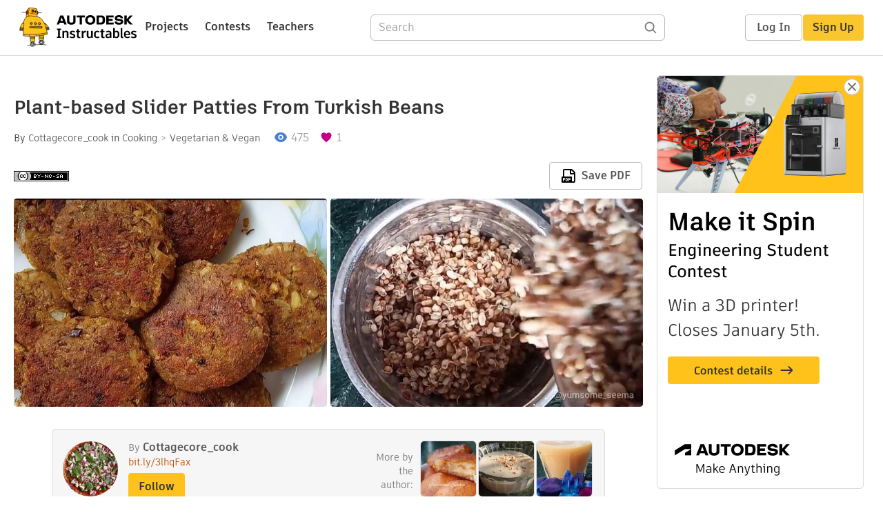

--- FILE ---
content_type: text/html; charset=utf-8
request_url: https://www.instructables.com/Mini-Moth-Bean-Patties/
body_size: 12440
content:
<!DOCTYPE html><html lang="en" class="no-js is-desktop "><head prefix="og: http://ogp.me/ns# fb: http://ogp.me/ns/fb# ibles-production: http://ogp.me/ns/fb/ibles-production#"><link rel="preload" href="/json-api/whoAmI" as="fetch" crossorigin="anonymous"><meta name="referrer" content="origin" /><meta charset="utf-8"><title>Plant-based Slider Patties From Turkish Beans : 3 Steps - Instructables</title><meta property="fb:app_id" content="140028286058792"/><meta property="og:site_name" content="Instructables"/><meta name="viewport" content="width=device-width, initial-scale=1"><meta name="description" content="Plant-based Slider Patties From Turkish Beans: Hi everyone!Here I come with another scrumptious plant-based snack! You may or may not be a fan of sprouts but you&#x27;re going to love this one. This time it&#x27;s mini slider patties made from turkish beans (a.k.a. moth beans)..they surprised me by turnin…"/><meta property="og:type" content="article"/><meta property="og:url" content="https://www.instructables.com/Mini-Moth-Bean-Patties/"/><meta property="og:image" content="https://content.instructables.com/FXQ/FQLQ/KFCJHIY8/FXQFQLQKFCJHIY8.jpg?auto=webp&amp;frame=1"/><meta property="og:image:width" content="482"/><meta property="og:image:height" content="401"/><meta property="og:title" content="Plant-based Slider Patties From Turkish Beans"/><meta property="og:description" content="Plant-based Slider Patties From Turkish Beans: Hi everyone!Here I come with another scrumptious plant-based snack! You may or may not be a fan of sprouts but you&#x27;re going to love this one. This time it&#x27;s mini slider patties made from turkish beans (a.k.a. moth beans)..they surprised me by turnin…"/><meta property="category" content="cooking"/><meta property="channel" content="vegetarian-and-vegan"/><meta name="twitter:card" content="summary_large_image"><meta name="twitter:site" content="@instructables"><meta name="twitter:title" content="Plant-based Slider Patties From Turkish Beans"/><meta name="twitter:image" content="https://content.instructables.com/FXQ/FQLQ/KFCJHIY8/FXQFQLQKFCJHIY8.jpg?auto=webp&amp;fit=bounds&amp;frame=1"/><meta name="thumbnail" content="https://content.instructables.com/FXQ/FQLQ/KFCJHIY8/FXQFQLQKFCJHIY8.jpg?auto=webp&amp;frame=1"/><link rel='dns-prefetch' href='//cdn.instructables.com'/><link rel='dns-prefetch' href='//content.instructables.com'/><link rel="canonical" href="https://www.instructables.com/Mini-Moth-Bean-Patties/"/><link rel="shortcut icon" type="image/x-icon" href="/assets/img/siteassets/favicon.ico"/><link rel="apple-touch-icon" href="/assets/img/siteassets/apple-touch-icon.png"/><link rel="apple-touch-icon" sizes="192x192" href="/assets/img/siteassets/apple-touch-icon-192x192.png"/><link rel="apple-touch-icon" sizes="512x512" href="/assets/img/siteassets/apple-touch-icon-512x512.png"/><script>
(function(Ibles){
    Ibles.JST = Ibles.JST || {};
    Ibles.pageContext = {};
    Ibles.isStaging = false;
    Ibles.isLoggedIn = false;
    Ibles.accessCookie = "ibleAccess";
    Ibles.loggedInCookie = "loggedIn";
    Ibles.userStorageKey = "ibleuser";
})(window.Ibles = window.Ibles || {});
</script><script>function Deferred(){var e=[],t={resolve:function(n){t.then=function(e){e(n)},t.resolve=function(){throw new Error("Deferred already resolved")};var o,a=0;for(;o=e[a++];)o(n);e=null},then:function(t){e.push(t)}};return t}Ibles.readCookie=function(e,t){return(t=RegExp("(^|; )"+encodeURIComponent(e)+"=([^;]*)").exec(document.cookie))?decodeURIComponent(t[2]):null},function(e,t){var n=t.readCookie,o=n(t.loggedInCookie),a=n(t.accessCookie);t.isLoggedIn=!!o||!!a;try{var r=localStorage.getItem(t.userStorageKey);t.user=t.isLoggedIn&&r&&JSON.parse(r),e.addEventListener("DOMContentLoaded",(function(){null!=e.umami&&umami.identify(t.user.id,{screenName:t.user.screenName,email:t.user.email,admin:t.user.admin})}))}catch(e){}}(window,Ibles),function(e,t){var n=t.className;n=n.replace(/(^|\s)no-js(\s|$)/,"$1$2");var o=Ibles.user;if(Ibles.isLoggedIn&&o){n+=" is-loggedin",o.role&&o.role.indexOf("ADMIN")>=0&&(n+=" is-admin");for(var a=o.occupations,r=0;r<a.length;r++)if(a[r].name.toLowerCase().indexOf("teacher")>=0){n+=" is-teacher";break}}t.className=n}(Ibles,document.documentElement),function(e,t){var n=[],o=[],a=[],r=/p/.test(t.readyState),i="onpageshow"in e?"pageshow":"load";function s(e){return"function"==typeof e}function l(){var e=arguments,t=e[0],o=e[e.length-1];"object"==typeof t&&t.constructor===Object&&(o=t.callback,t=t.test?t.success:t.failure),s(o)&&(!function(e){e.constructor==Array&&e.length&&a.push.apply(a,e)}(t),n.push([o]))}function d(e,n,o){var a=t.createElement("script");for(var r in a.src=e,a.async=!0,n)a.setAttribute(r,n[r]);s(o)&&(a.onload=o);var i=t.getElementsByTagName("script")[0];i.parentNode.insertBefore(a,i)}function c(e,t){r?setTimeout(e,t||32):o.push(e,t)}e.addEventListener(i,(function(){for(r=!0;o[0];)c(o.shift(),o.shift())})),e.sessionReady=l,e.loadJS=l,e.loadJsQueue=n,e.sessionReady=l,e.deferJS=function(e,t,n){s(e)?c(e):c((function(){d(e,{},t)}),n)},e.loadScript=d,e.pageScripts=a}(window,document),
/*! loadCSS. [c]2017 Filament Group, Inc. MIT License */
function(e){"use strict";e.loadCSS||(e.loadCSS=function(){});var t=loadCSS.relpreload={};if(t.support=function(){var t;try{t=e.document.createElement("link").relList.supports("preload")}catch(e){t=!1}return function(){return t}}(),t.bindMediaToggle=function(e){var t=e.media||"all";function n(){e.addEventListener?e.removeEventListener("load",n):e.attachEvent&&e.detachEvent("onload",n),e.setAttribute("onload",null),e.media=t}e.addEventListener?e.addEventListener("load",n):e.attachEvent&&e.attachEvent("onload",n),setTimeout((function(){e.rel="stylesheet",e.media="only x"})),setTimeout(n,3e3)},t.poly=function(){if(!t.support())for(var n=e.document.getElementsByTagName("link"),o=0;o<n.length;o++){var a=n[o];"preload"!==a.rel||"style"!==a.getAttribute("as")||a.getAttribute("data-loadcss")||(a.setAttribute("data-loadcss",!0),t.bindMediaToggle(a))}},!t.support()){t.poly();var n=e.setInterval(t.poly,500);e.addEventListener?e.addEventListener("load",(function(){t.poly(),e.clearInterval(n)})):e.attachEvent&&e.attachEvent("onload",(function(){t.poly(),e.clearInterval(n)}))}"undefined"!=typeof exports?exports.loadCSS=loadCSS:e.loadCSS=loadCSS}("undefined"!=typeof global?global:this);</script><script type="application/ld+json">{"@context":"https://schema.org","@type":"Article","headline":"Plant-based Slider Patties From Turkish Beans","name":"Plant-based Slider Patties From Turkish Beans","description":"Plant-based Slider Patties From Turkish Beans: Hi everyone!Here I come with another scrumptious plant-based snack! You may or may not be a fan of sprouts but you're going to love this one. This time it's mini slider patties made from turkish beans (a.k.a. moth beans)..they surprised me by turnin\u2026","datePublished":"2020-09-10","dateModified":"2021-02-02","mainEntityOfPage":{"@type":"WebPage","@id":"https://www.instructables.com/Mini-Moth-Bean-Patties/"},"image":{"@type":"ImageObject","url":"https://content.instructables.com/FXQ/FQLQ/KFCJHIY8/FXQFQLQKFCJHIY8.jpg?auto=webp","width":1024,"height":852},"author":{"@type":"Organization","name":"Instructables","url":"https://www.instructables.com","logo":{"@type":"ImageObject","url":"https://www.instructables.com/assets/img/logo-228x60.png","width":228,"height":60}},"publisher":{"@type":"Organization","name":"Instructables","url":"https://www.instructables.com","logo":{"@type":"ImageObject","url":"https://www.instructables.com/assets/img/logo-228x60.png","width":228,"height":60}},"contributor":{"@type":"Person","name":"Cottagecore_cook"}}</script><script type="application/ld+json">{"@context":"http://schema.org","@type":"BreadcrumbList","itemListElement":[{"@type":"ListItem","position":1,"name":"Cooking","item":{"@type":"WebPage","@id":"https://www.instructables.com/cooking/"}},{"@type":"ListItem","position":2,"name":"Vegetarian & Vegan","item":{"@type":"WebPage","@id":"https://www.instructables.com/cooking/vegetarian-and-vegan/projects/"}}]}</script><script type="application/ld+json">{"@context":"http://schema.org","@type":"HowTo","name":"Plant-based Slider Patties From Turkish Beans","description":"Plant-based Slider Patties From Turkish Beans: Hi everyone!Here I come with another scrumptious plant-based snack! You may or may not be a fan of sprouts but you're going to love this one. This time it's mini slider patties made from turkish beans (a.k.a. moth beans)..they surprised me by turnin\u2026","image":{"@type":"ImageObject","url":"https://content.instructables.com/FXQ/FQLQ/KFCJHIY8/FXQFQLQKFCJHIY8.jpg?auto=webp","width":1024,"height":852},"step":[{"@type":"HowToStep","name":"Mix & Mash ","text":"(Note: Please turn on video captions to read the recipe in your preferred language)Place the first 5 ingredients (see supplies) in a blender or food processor and blend without water till you get a medium-fine consistency (as shown in the video).Tra\u2026","image":"https://content.instructables.com/FNZ/IPZY/KEE91VXI/FNZIPZYKEE91VXI.jpg?auto=webp&fit=bounds&frame=1","url":"https://www.instructables.com/Mini-Moth-Bean-Patties/#step1"},{"@type":"HowToStep","name":"Shape & Fry","text":"Shape the mixture into small patties.Heat oil in pan &amp; shallow fry the patties on low to medium flame till golden brown on both sides.","image":"https://content.instructables.com/FBS/YLGX/KEVEBI3L/FBSYLGXKEVEBI3L.jpg?auto=webp&fit=bounds&frame=1&height=1024&width=1024","url":"https://www.instructables.com/Mini-Moth-Bean-Patties/#step2"},{"@type":"HowToStep","name":"Serve Hot","text":"You can have these mini moth bean patties as starters or use them in a variety of dishes like veg sliders, sandwiches, burgers. . .you can always make them regular or super-size too! Next time I make these, there's a moth bean tacos instructable com\u2026","image":"","url":"https://www.instructables.com/Mini-Moth-Bean-Patties/#step3"}]}</script><link href="/assets/BUNDLES/global_desktop_bs2_css.min.css?c=1e5b6301eb" rel="stylesheet" type="text/css" media="screen" /><link href="/assets/scss/global.css?c=1e5b6301eb" rel="stylesheet" type="text/css" media="screen" /><link rel="preload" href="/assets/fonts/artifakt-element-regular.woff2" as="font" type="font/woff2" crossorigin="anonymous"><link rel="preload" href="/assets/fonts/artifakt-element-medium.woff2" as="font" type="font/woff2" crossorigin="anonymous"><link rel="preload" href="/assets/fonts/artifakt-element-bold.woff2" as="font" type="font/woff2" crossorigin="anonymous"><link rel="preload" href="/assets/fonts/artifakt-legend-regular.woff2" as="font" type="font/woff2" crossorigin="anonymous"><link rel="preload" href="/assets/fonts/artifakt-legend-bold.woff2" as="font" type="font/woff2" crossorigin="anonymous"><link href="/assets/scss/artifakt.css?c=1e5b6301eb" rel="stylesheet" type="text/css" media="screen" /><link href="/assets/BUNDLES/ible_desktop_css.min.css?c=1e5b6301eb" rel="stylesheet" type="text/css" media="screen" /><link href="/assets/BUNDLES/ible_print_css.min.css?c=1e5b6301eb" rel="stylesheet" type="text/css" media="print" /><link href="/assets/scss/instructable.css?c=1e5b6301eb" rel="stylesheet" type="text/css" media="screen" /><link rel="stylesheet" href="/assets/js_bundles/403b5fa8e1/main-CIjVy2mG.css" /><script type="module" crossorigin="" src="/assets/js_bundles/403b5fa8e1/main-o6l6Untk.js"></script><script type="text/javascript" src="https://js-cdn.dynatrace.com/jstag/1672bab6729/bf86358stq/17188ffd570aec1_complete.js" crossorigin="anonymous"></script><script defer src="/script.js" data-website-id="d961f64b-37e9-4704-8b1d-505f4230afe5" data-do-not-track="true"></script></head><body class=""><div id="site-announcements" class="site-announcements"><div class="site-announcements-content"></div></div><header id="site-header" class="responsive-header"></header><main><div id="react-container" class=""></div><div class="instructable"><div class="instructable-content"><article id="article" class="full-wrapper category-content-cooking"><header class="article-header" data-location="header"><div class="promo-top"><img class="promo-hide"
                 src="/assets/svg/close-ad.svg"
                 alt="Hide" title="Hide"/><a href="https://www.instructables.com/contest/makeitspin25" class="promo-link"><img src="//images.ctfassets.net/jl5ii4oqrdmc/4yplU7nAk0lm4Q3LuFIVDN/b177646a6830b549e2914bf89d747197/spin-Contest2-1940x500-2.png?w=1940&fm=webp" width="970" height="250" /></a></div><h1 class="header-title">Plant-based Slider Patties From Turkish Beans</h1><div class="sub-header"><div class="header-byline">
            By <a href="/member/Cottagecore_cook/" rel="author">Cottagecore_cook</a>
            
            
                in <a class="category" href="/cooking/">Cooking</a><a class="channel" href="/cooking/vegetarian-and-vegan/projects/">Vegetarian &amp; Vegan</a></div><div class="header-stats"><p class="svg-views view-count">475</p><p class="svg-favorite active favorite-count">1</p></div></div><div class="sub-header header-meta-actions"><div class="header-meta"><span class="posted-date"></span><button class="license-btn" data-url="https://creativecommons.org/licenses/by-nc-sa/4.0/"><img alt="license" src="/assets/img/license/by-nc-sa_small.png"/></button></div><div
                id="ible-actions-portal"
                data-urlstring="Mini-Moth-Bean-Patties"
                data-id="E07XS2VKEE91VQ8"
                data-status="PUBLISHED"
            ></div></div></header><div class="article-body"><section id="intro" class="step" data-stepid="S3LCK54KEE91VQ7"><h2 class="step-title sr-only">Introduction: Plant-based Slider Patties From Turkish Beans</h2><div class="mediaset"></div><noscript><div class="no-js-photoset"><img loading="lazy" alt="Plant-based Slider Patties From Turkish Beans" src="https://content.instructables.com/FWT/CQFE/KEVEBIG8/FWTCQFEKEVEBIG8.jpg?auto=webp&amp;fit=bounds&amp;frame=1auto=webp&amp;frame=1&amp;height=300"><img loading="lazy" alt="Plant-based Slider Patties From Turkish Beans" src="https://content.instructables.com/FGP/JPG2/KEVEBI7Y/FGPJPG2KEVEBI7Y.jpg?auto=webp&amp;fit=bounds&amp;frame=1auto=webp&amp;frame=1&amp;height=300"></div></noscript><div class="author-promo clearfix"><div class="author-promo-row"><div class="byline"><a class="avatar" rel="author" href="/member/Cottagecore_cook/"><img class="lazyload" data-src="https://content.instructables.com/FJD/WXXK/KF9OL8LL/FJDWXXKKF9OL8LL.jpg?auto=webp&amp;crop=1%3A1&amp;frame=1&amp;width=130" src="/assets/img/pixel.png" alt="Cottagecore_cook"><noscript><img  src="https://content.instructables.com/FJD/WXXK/KF9OL8LL/FJDWXXKKF9OL8LL.jpg?auto=webp&amp;crop=1%3A1&amp;frame=1&amp;width=130" alt="Cottagecore_cook"/></noscript></a><span class="author-name">By <a class="author" rel="author" href="/member/Cottagecore_cook/">Cottagecore_cook</a></span><a class="author-site"
               rel="noreferrer noopener nofollow"
               href="https://bit.ly/3lhqFax"
               target="_blank">bit.ly/3lhqFax</a><span class="author-follow"><button class="btn btn-yellow follow-btn">Follow</button></span></div></div><div class="recent-ibles promoted-content clearfix "><span class="promoted-items-label"><a rel="author" class="author" href="/member/Cottagecore_cook/">More by the author:</a></span><div class="promoted-items list-unstyled pull-right"><div data-id="" class="promoted-item-thumbnail thumbnail instructable-thumbnail"><div class="image-wrapper"><a href="/How-to-Make-Oombar-Three-Flour-Vegan-Munchkins/"><img class="lazyload" data-src="https://content.instructables.com/F9Z/JAJK/KO1GX9P3/F9ZJAJKKO1GX9P3.jpg?auto=webp&amp;crop=1%3A1&amp;frame=1&amp;width=130" src="/assets/img/pixel.png" alt="Oombar Recipe | Triple Flour Vegan Munchkins"><noscript><img  src="https://content.instructables.com/F9Z/JAJK/KO1GX9P3/F9ZJAJKKO1GX9P3.jpg?auto=webp&amp;crop=1%3A1&amp;frame=1&amp;width=130" alt="Oombar Recipe | Triple Flour Vegan Munchkins"/></noscript></a></div></div><div data-id="" class="promoted-item-thumbnail thumbnail instructable-thumbnail"><div class="image-wrapper"><a href="/Kheer-Dessert-From-Leftover-Steamed-Rice/"><img class="lazyload" data-src="https://content.instructables.com/FJZ/HHL4/KO1GWC1Y/FJZHHL4KO1GWC1Y.jpg?auto=webp&amp;crop=1%3A1&amp;frame=1&amp;width=130" src="/assets/img/pixel.png" alt="Creamy Kheer Dessert | Upcycled Rice Leftovers Recipe"><noscript><img  src="https://content.instructables.com/FJZ/HHL4/KO1GWC1Y/FJZHHL4KO1GWC1Y.jpg?auto=webp&amp;crop=1%3A1&amp;frame=1&amp;width=130" alt="Creamy Kheer Dessert | Upcycled Rice Leftovers Recipe"/></noscript></a></div></div><div data-id="" class="promoted-item-thumbnail thumbnail instructable-thumbnail"><div class="image-wrapper"><a href="/Summer-Special-Bel-Fruit-Sherbet-Drink/"><img class="lazyload" data-src="https://content.instructables.com/FI8/UYM0/KNYM0W39/FI8UYM0KNYM0W39.jpg?auto=webp&amp;crop=1%3A1&amp;frame=1&amp;width=130" src="/assets/img/pixel.png" alt="Wood Apple Sherbet Drink | Refreshing Summer Recipe"><noscript><img  src="https://content.instructables.com/FI8/UYM0/KNYM0W39/FI8UYM0KNYM0W39.jpg?auto=webp&amp;crop=1%3A1&amp;frame=1&amp;width=130" alt="Wood Apple Sherbet Drink | Refreshing Summer Recipe"/></noscript></a></div></div></div></div></div><div class="step-body">
        Hi everyone!<br><br>Here I come with another scrumptious plant-based snack! You may or may not be a fan of sprouts but you're going to love this one. <br><br>This time it's mini slider patties made from turkish beans (a.k.a. moth beans)..they surprised me by turning out way tastier than I expected! So let's get started..
    </div></section><section id="stepsupplies" class="step" data-stepid=""><h2 class="step-title">Supplies</h2><div class="step-body">
        3 cups steamed turkish bean sprouts (keep them slightly undercooked as we'll be shallow frying later)<br><br>½ tsp turmeric powder<br><br> salt as per taste<br><br> ½ tsp ginger-chilli paste (2 Green chillies + 1 inch Ginger)<br><br>1 tsp homemade red masala (until I upload an instructable for that, you can use equal parts paprika + garam masala powder)<br><br>1 chopped red onion<br><br>½ tsp roasted cumin powder<br><br> ½ tsp crushed coriander seeds<br><br>1 tablespoon gram flour<br><br>3 tablespoon rice flour<br><br>coconut oil (can replace with your favorite cooking oil)<br></div></section><section id="step1" class="step" data-stepid="SR69SM8KESJER90"><h2 class="step-title">Step 1: Mix &amp; Mash </h2><div class="mediaset"></div><noscript><div class="no-js-photoset"></div></noscript><div class="step-body">
        (Note: Please turn on video captions to read the recipe in your preferred language)<br><br>Place the first 5 ingredients (see supplies) in a blender or food processor and blend without water till you get a medium-fine consistency (as shown in the video).<br><br>Transfer the blended mixture in a bowl and toss in the remaining ingredients (except oil).<br><br>Start mashing like crazy with your hands..<br><br></div></section><section id="step2" class="step" data-stepid="SIDO3KPKESJESA2"><h2 class="step-title">Step 2: Shape &amp; Fry</h2><div class="mediaset"></div><noscript><div class="no-js-photoset"><img loading="lazy" alt="Shape &amp; Fry" src="https://content.instructables.com/FBS/YLGX/KEVEBI3L/FBSYLGXKEVEBI3L.jpg?auto=webp&amp;fit=bounds&amp;frame=1&amp;height=1024&amp;width=1024auto=webp&amp;frame=1&amp;height=300"><img loading="lazy" alt="Shape &amp; Fry" src="https://content.instructables.com/F8M/QY1Z/KEVEBIEX/F8MQY1ZKEVEBIEX.jpg?auto=webp&amp;fit=bounds&amp;frame=1auto=webp&amp;frame=1&amp;height=300"></div></noscript><div class="step-body">
        Shape the mixture into small patties.<br><br>Heat oil in pan &amp; shallow fry the patties on low to medium flame till golden brown on both sides.<br><br></div></section><section id="step3" class="step" data-stepid="SYGAKQRKEVEAPZN"><h2 class="step-title">Step 3: Serve Hot</h2><div class="step-body">
        You can have these mini moth bean patties as starters or use them in a variety of dishes like veg sliders, sandwiches, burgers. . .you can always make them regular or super-size too! Next time I make these, there's a moth bean tacos instructable coming your way.<br><br>Until then, Happy cooking!
    </div></section></div></article><div class="promo-side"><div class="promo-sticky-container"><img class="promo-hide"
                                 src="/assets/svg/close-ad.svg"
                                 alt="Hide" title="Hide"/><a href="https://www.instructables.com/contest/makeitspin25" class="promo-link"><img src="//images.ctfassets.net/jl5ii4oqrdmc/6FsNOldhVxbs4uSlUaDWzj/770c3f42a1e70edeec9a012e088fdea0/spin-Contest2-600x1200-3.png?w=600&fm=webp" width="300" height="600"></a></div></div></div><div
            id="ible-footer-portal"
            data-urlstring="Mini-Moth-Bean-Patties"
            data-id="E07XS2VKEE91VQ8"
            data-author-id="MWXVZRPKCT3F9V6"
            data-classifications="[{&quot;name&quot;:&quot;cooking&quot;,&quot;title&quot;:&quot;Cooking&quot;,&quot;type&quot;:&quot;category&quot;,&quot;channels&quot;:[{&quot;name&quot;:&quot;vegetarian-and-vegan&quot;,&quot;title&quot;:&quot;Vegetarian &amp; Vegan&quot;,&quot;type&quot;:&quot;channel&quot;,&quot;category&quot;:&quot;cooking&quot;}]}]"
        ></div><div
            id="project-admin-panel"
            data-urlstring="Mini-Moth-Bean-Patties"
        ></div><div
            id="select-contest-portal"
            data-urlstring="Mini-Moth-Bean-Patties"
        ></div></div></main><footer id="footer" class="footer footer-desktop footer-cooking"><div class="footer-row footer-row-top"><div class="footer-robot robot-icon robot-icon-cooking"></div><div class="footer-categories"><span class="title">Categories</span><ul class="footer-categories-links"><li class="circuits "><a href="/circuits/"><div class="category-icon icon-category-circuits"></div>Circuits
                            </a></li><li class="workshop "><a href="/workshop/"><div class="category-icon icon-category-workshop"></div>Workshop
                            </a></li><li class="design "><a href="/design/"><div class="category-icon icon-category-design"></div>Design
                            </a></li><li class="craft "><a href="/craft/"><div class="category-icon icon-category-craft"></div>Craft
                            </a></li><li class="cooking active"><a href="/cooking/"><div class="category-icon icon-category-cooking"></div>Cooking
                            </a></li><li class="living "><a href="/living/"><div class="category-icon icon-category-living"></div>Living
                            </a></li><li class="outside "><a href="/outside/"><div class="category-icon icon-category-outside"></div>Outside
                            </a></li><li class="teachers "><a href="/teachers/"><div class="category-icon icon-category-teachers"></div>Teachers
                            </a></li></ul></div><div class="footer-about-us"><span class="title">About Us</span><ul><li><a href="/about/">Who We Are</a></li><li><a href="/create/">Why Publish?</a></li></ul></div><div class="footer-resources"><span class="title">Resources</span><ul><li><a href="/Get-Started/">Get Started</a></li><li><a href="/help/">Help</a></li><li><a href="/sitemap/">Sitemap</a></li></ul></div><div class="footer-find-us"><span class="title">Find Us</span><ul><li><a class="instagram" href="https://www.instagram.com/instructables/" title="Instagram"><i class="svg-icon svg-share-instagram"></i></a></li><li><a class="tiktok" href="https://www.tiktok.com/@instructables" title="TikTok"><i class="svg-icon svg-share-tiktok"></i></a></li></ul></div></div><div class="footer-rule"><hr/></div><div class="footer-row footer-row-bottom"><div class="footer-links"><p>© 2026 Autodesk, Inc.</p><ul class="footer-links-list"><li><a href="https://www.autodesk.com/company/legal-notices-trademarks/terms-of-service-autodesk360-web-services/instructables-terms-of-service-june-5-2013" target="_blank">Terms of Service</a><span class="divider">|</span></li><li><a href="https://www.autodesk.com/company/legal-notices-trademarks/privacy-statement" target="_blank">Privacy Statement</a><span class="divider">|</span></li><li><a data-opt-in-preferences="">Privacy settings</a><span class="divider">|</span></li><li><a href="https://www.autodesk.com/company/legal-notices-trademarks" target="_blank">Legal Notices &amp; Trademarks</a></li></ul><a href="https://www.autodesk.com" class="adsk-logo" target="blank"><img alt="Autodesk" src="/assets/img/footer/autodesk-logo-primary-white.png"/></a></div></div></footer><script id="js-page-context" type="application/json">{"mobile":false,"accessCookie":"ibleAccess","sessionCookie":"JSESSIONID","loggedInCookie":"loggedIn","awsAlbCookie":"AWSALB","sourceCookie":"iblesource","userStorageKey":"ibleuser","remoteHost":"https://www.instructables.com","remoteRoot":"https://www.instructables.com/","staticRoot":"/assets/","facebookAppId":"140028286058792","recaptchaSiteKey":"6Ldd5tIrAAAAAMMFbMn4h6iFKmYUliI8P5SiMeV5","oauthCallbackUrl":"https://www.instructables.com/oauth/callback/","oauthGetAuthUrl":"https://www.instructables.com/oauth/getAuthUrl/","nativeApp":false,"disableEmailVerifyWidget":false,"cacheUrls":["https://www.instructables.com/Mini-Moth-Bean-Patties/","https://www.instructables.com/json-api/showInstructableModel?anyStatus=false&urlString=Mini-Moth-Bean-Patties&versionId=","https://www.instructables.com/json-api/getComments?IMadeIt=false&commentId=&instructableId=E07XS2VKEE91VQ8&limit=20"],"extraCacheUrls":[],"commitInfo":{"git_hash":"1e5b6301eb","commit_message":"Merge pull request #1841 from instructables/fix-logout-test"},"cdnUrlUserContent":"https://content.instructables.com","cdnUrlInternal":"https://content.instructables.com","cdnUrls":["https://content.instructables.com","https://content.instructables.com","https://content.instructables.com"],"xhrTimeoutMilliseconds":30000.0,"imageFileExtensions":["jpg","jpeg","gif","png","bmp"],"uploadableFileTypes":["bmp","gif","img","jpg","jpeg","pct","pict","png","raw","tif","tiff","avi","mov","mpg","mpeg","mp4","ogg","ram","webm","wmv","3gp","aaf","aif","aiff","mp3","wav","ai","apk","asc","asy","bat","brd","c","cdr","cpp","crw","csv","dru","dwg","dxf","eps","fzz","f3d","g","gco","gcode","gz","h","hex","iam","indd","ino","ipt","key","lbr","m3u","pde","pdf","psd","py","rtfsch","skp","sldprt","step","stl","studio2","studio3","sub","svg","swf","txt","visuino","vsd","wpr","xml","3mf"],"collectionLimit":300,"typesenseProxy":"/api_proxy/search","typesenseApiKey":"aVRXWEZhelk3RlYway94RVRCUk5kdmhjRzc3VGF6RW1UVVIxSXdvWlh3ST02ZWFYeyJleGNsdWRlX2ZpZWxkcyI6Im91dF9vZixzZWFyY2hfdGltZV9tcyxzdGVwQm9keSIsInBlcl9wYWdlIjo2MH0=","countries":[["US","United States"],["AF","Afghanistan"],["AL","Albania"],["DZ","Algeria"],["AS","American Samoa"],["AD","Andorra"],["AO","Angola"],["AI","Anguilla"],["AQ","Antarctica"],["AG","Antigua and Barbuda"],["AR","Argentina"],["AM","Armenia"],["AW","Aruba"],["AU","Australia"],["AT","Austria"],["AZ","Azerbaijan"],["BS","Bahamas"],["BH","Bahrain"],["BD","Bangladesh"],["BB","Barbados"],["BE","Belgium"],["BZ","Belize"],["BJ","Benin"],["BM","Bermuda"],["BT","Bhutan"],["BO","Bolivia"],["BQ","Bonaire, Sint Eustatius and Saba"],["BA","Bosnia and Herzegovina"],["BW","Botswana"],["BV","Bouvet Island"],["BR","Brazil"],["IO","British Indian Ocean Territory"],["BN","Brunei Darussalam"],["BG","Bulgaria"],["BF","Burkina Faso"],["BI","Burundi"],["CV","Cabo Verde"],["KH","Cambodia"],["CM","Cameroon"],["CA","Canada"],["KY","Cayman Islands"],["CF","Central African Republic"],["TD","Chad"],["CL","Chile"],["CN","China"],["CX","Christmas Island"],["CC","Cocos (Keeling) Islands"],["CO","Colombia"],["KM","Comoros"],["CG","Congo"],["CD","Congo, The Democratic Republic of the"],["CK","Cook Islands"],["CR","Costa Rica"],["HR","Croatia"],["CW","Cura\u00e7ao"],["CY","Cyprus"],["CZ","Czechia"],["CI","C\u00f4te d'Ivoire"],["DK","Denmark"],["DJ","Djibouti"],["DM","Dominica"],["DO","Dominican Republic"],["EC","Ecuador"],["EG","Egypt"],["SV","El Salvador"],["GQ","Equatorial Guinea"],["ER","Eritrea"],["EE","Estonia"],["SZ","Eswatini"],["ET","Ethiopia"],["FK","Falkland Islands (Malvinas)"],["FO","Faroe Islands"],["FJ","Fiji"],["FI","Finland"],["FR","France"],["GF","French Guiana"],["PF","French Polynesia"],["TF","French Southern Territories"],["GA","Gabon"],["GM","Gambia"],["GE","Georgia"],["DE","Germany"],["GH","Ghana"],["GI","Gibraltar"],["GR","Greece"],["GL","Greenland"],["GD","Grenada"],["GP","Guadeloupe"],["GU","Guam"],["GT","Guatemala"],["GG","Guernsey"],["GN","Guinea"],["GW","Guinea-Bissau"],["GY","Guyana"],["HT","Haiti"],["HM","Heard Island and McDonald Islands"],["VA","Holy See (Vatican City State)"],["HN","Honduras"],["HK","Hong Kong"],["HU","Hungary"],["IS","Iceland"],["IN","India"],["ID","Indonesia"],["IQ","Iraq"],["IE","Ireland"],["IM","Isle of Man"],["IL","Israel"],["IT","Italy"],["JM","Jamaica"],["JP","Japan"],["JE","Jersey"],["JO","Jordan"],["KZ","Kazakhstan"],["KE","Kenya"],["KI","Kiribati"],["KW","Kuwait"],["KG","Kyrgyzstan"],["LA","Laos"],["LV","Latvia"],["LB","Lebanon"],["LS","Lesotho"],["LR","Liberia"],["LY","Libya"],["LI","Liechtenstein"],["LT","Lithuania"],["LU","Luxembourg"],["MO","Macao"],["MG","Madagascar"],["MW","Malawi"],["MY","Malaysia"],["MV","Maldives"],["ML","Mali"],["MT","Malta"],["MH","Marshall Islands"],["MQ","Martinique"],["MR","Mauritania"],["MU","Mauritius"],["YT","Mayotte"],["MX","Mexico"],["FM","Micronesia, Federated States of"],["MD","Moldova"],["MC","Monaco"],["MN","Mongolia"],["ME","Montenegro"],["MS","Montserrat"],["MA","Morocco"],["MZ","Mozambique"],["MM","Myanmar"],["NA","Namibia"],["NR","Nauru"],["NP","Nepal"],["NL","Netherlands"],["NC","New Caledonia"],["NZ","New Zealand"],["NI","Nicaragua"],["NE","Niger"],["NG","Nigeria"],["NU","Niue"],["NF","Norfolk Island"],["MK","North Macedonia"],["MP","Northern Mariana Islands"],["NO","Norway"],["OM","Oman"],["PK","Pakistan"],["PW","Palau"],["PS","Palestine, State of"],["PA","Panama"],["PG","Papua New Guinea"],["PY","Paraguay"],["PE","Peru"],["PH","Philippines"],["PN","Pitcairn"],["PL","Poland"],["PT","Portugal"],["PR","Puerto Rico"],["QA","Qatar"],["RO","Romania"],["RW","Rwanda"],["RE","R\u00e9union"],["BL","Saint Barth\u00e9lemy"],["SH","Saint Helena, Ascension and Tristan da Cunha"],["KN","Saint Kitts and Nevis"],["LC","Saint Lucia"],["MF","Saint Martin (French part)"],["PM","Saint Pierre and Miquelon"],["VC","Saint Vincent and the Grenadines"],["WS","Samoa"],["SM","San Marino"],["ST","Sao Tome and Principe"],["SA","Saudi Arabia"],["SN","Senegal"],["RS","Serbia"],["SC","Seychelles"],["SL","Sierra Leone"],["SG","Singapore"],["SX","Sint Maarten (Dutch part)"],["SK","Slovakia"],["SI","Slovenia"],["SB","Solomon Islands"],["SO","Somalia"],["ZA","South Africa"],["GS","South Georgia and the South Sandwich Islands"],["KR","South Korea"],["SS","South Sudan"],["ES","Spain"],["LK","Sri Lanka"],["SD","Sudan"],["SR","Suriname"],["SJ","Svalbard and Jan Mayen"],["SE","Sweden"],["CH","Switzerland"],["TW","Taiwan"],["TJ","Tajikistan"],["TZ","Tanzania"],["TH","Thailand"],["TL","Timor-Leste"],["TG","Togo"],["TK","Tokelau"],["TO","Tonga"],["TT","Trinidad and Tobago"],["TN","Tunisia"],["TM","Turkmenistan"],["TC","Turks and Caicos Islands"],["TV","Tuvalu"],["TR","T\u00fcrkiye"],["UG","Uganda"],["UA","Ukraine"],["AE","United Arab Emirates"],["GB","United Kingdom"],["UM","United States Minor Outlying Islands"],["UY","Uruguay"],["UZ","Uzbekistan"],["VU","Vanuatu"],["VE","Venezuela"],["VN","Vietnam"],["VG","Virgin Islands, British"],["VI","Virgin Islands, U.S."],["WF","Wallis and Futuna"],["EH","Western Sahara"],["YE","Yemen"],["ZM","Zambia"],["ZW","Zimbabwe"],["AX","\u00c5land Islands"]],"ineligibleCountries":[["AR","Argentina"],["BR","Brazil"],["IT","Italy"],["PL","Poland"],["RO","Romania"],["TR","T\u00fcrkiye"]],"contentfulAccessToken":"2S1whBR1jkdivB6wuqq6zAPqdah2wFzvTOgb2t3C1jw","contentfulHost":"cdn.contentful.com","contentfulEnvironment":"master","featureFlags":{"get_help":true,"disable_amp":true,"react_homepage":true,"disable_backend_recaptcha_validation":true,"enable_recaptcha_enterprise":true,"responsive_nav":true,"oxygenoauth":true,"googleoauth":true,"allowscreennamechange":true},"category":"cooking","channel":"vegetarian-and-vegan","ibleData":{"id":"E07XS2VKEE91VQ8","urlString":"Mini-Moth-Bean-Patties","fullUrl":"https://www.instructables.com/Mini-Moth-Bean-Patties/","shareImageUrl":"https://content.instructables.com/FXQ/FQLQ/KFCJHIY8/FXQFQLQKFCJHIY8.jpg?auto=webp&frame=1","title":"Plant-based Slider Patties From Turkish Beans","type":"Step by Step","featureFlag":false,"classifications":[{"name":"cooking","title":"Cooking","type":"category","channels":[{"name":"vegetarian-and-vegan","title":"Vegetarian & Vegan","type":"channel","category":"cooking"}]}],"category":"cooking","channel":"vegetarian-and-vegan","grade":"","subject":"","author":{"id":"MWXVZRPKCT3F9V6","screenName":"Cottagecore_cook","originalUrl":"https://content.instructables.com/FJD/WXXK/KF9OL8LL/FJDWXXKKF9OL8LL.jpg?auto=webp"},"coverImage":{"originalUrl":"https://content.instructables.com/FXQ/FQLQ/KFCJHIY8/FXQFQLQKFCJHIY8.jpg?auto=webp"},"commentingEnabled":true,"indexTags":["internal"],"publishDate":"2020-09-10 06:59:03.0","modifiedDate":"2021-02-02 12:00:07.0"}}</script><script>/*! head.load - v2.0.0 */
!function(e,t){"use strict";var n,a,r=e.document,o=[],u=[],c={},l={},i="async"in r.createElement("script")||"MozAppearance"in r.documentElement.style||e.opera,s=e.head_conf&&e.head_conf.head||"head",d=e[s]=e[s]||function(){d.ready.apply(null,arguments)},f=1,p=2,y=3,m=4;function h(){}function v(e,t){if(e){"object"==typeof e&&(e=[].slice.call(e));for(var n=0,a=e.length;n<a;n++)t.call(e,e[n],n)}}function g(e,n){var a=Object.prototype.toString.call(n).slice(8,-1);return n!==t&&null!==n&&a===e}function E(e){return g("Function",e)}function L(e){return g("Array",e)}function T(e){(e=e||h)._done||(e(),e._done=1)}function b(e){var t,n,a,r,o={};if("object"==typeof e)for(var u in e)e[u]&&(o={name:u,url:e[u]});else o={name:(t=e,n=t.split("/"),a=n[n.length-1],r=a.indexOf("?"),-1!==r?a.substring(0,r):a),url:e};var c=l[o.name];return c&&c.url===o.url?c:(l[o.name]=o,o)}function j(e){for(var t in e=e||l)if(e.hasOwnProperty(t)&&e[t].state!==m)return!1;return!0}function A(e,n){e.state===t&&(e.state=f,e.onpreload=[],M({url:e.url,type:"cache"},(function(){!function(e){e.state=p,v(e.onpreload,(function(e){e.call()}))}(e)})))}function S(e,t){t=t||h,e.state!==m?e.state!==y?e.state!==f?(e.state=y,M(e,(function(){e.state=m,t(),v(c[e.name],(function(e){T(e)})),a&&j()&&v(c.ALL,(function(e){T(e)}))}))):e.onpreload.push((function(){S(e,t)})):d.ready(e.name,t):t()}function M(t,n){var a;n=n||h,/\.css[^\.]*$/.test(t.url)?((a=r.createElement("link")).type="text/"+(t.type||"css"),a.rel="stylesheet",a.href=t.url):((a=r.createElement("script")).type="text/"+(t.type||"javascript"),a.src=t.url),a.onload=a.onreadystatechange=function(t){("load"===(t=t||e.event).type||/loaded|complete/.test(a.readyState)&&(!r.documentMode||r.documentMode<9))&&(a.onload=a.onreadystatechange=a.onerror=null,n())},a.onerror=function(t){t=t||e.event,a.onload=a.onreadystatechange=a.onerror=null,n()},a.async=!1,a.defer=!1;var o=r.head||r.getElementsByTagName("head")[0];o.insertBefore(a,o.lastChild)}function O(){if(!r.body)return e.clearTimeout(d.readyTimeout),void(d.readyTimeout=e.setTimeout(O,50));a||(a=!0,function(){for(var e=r.getElementsByTagName("script"),t=0,n=e.length;t<n;t++){var a=e[t].getAttribute("data-headjs-load");if(a)return void d.load(a)}}(),v(o,(function(e){T(e)})))}function k(){r.addEventListener?(r.removeEventListener("DOMContentLoaded",k,!1),O()):"complete"===r.readyState&&(r.detachEvent("onreadystatechange",k),O())}if("complete"===r.readyState)O();else if(r.addEventListener)r.addEventListener("DOMContentLoaded",k,!1),e.addEventListener("load",O,!1);else{r.attachEvent("onreadystatechange",k),e.attachEvent("onload",O);var _=!1;try{_=!e.frameElement&&r.documentElement}catch(e){}_&&_.doScroll&&function t(){if(!a){try{_.doScroll("left")}catch(n){return e.clearTimeout(d.readyTimeout),void(d.readyTimeout=e.setTimeout(t,50))}O()}}()}d.load=d.js=i?function(){var e=arguments,t=e[e.length-1],n={};return E(t)||(t=null),L(e[0])?(e[0].push(t),d.load.apply(null,e[0]),d):(v(e,(function(e,a){e!==t&&(e=b(e),n[e.name]=e)})),v(e,(function(e,a){e!==t&&S(e=b(e),(function(){j(n)&&T(t)}))})),d)}:function(){var e=arguments,t=[].slice.call(e,1),a=t[0];return n?(a?(v(t,(function(e){!E(e)&&e&&A(b(e))})),S(b(e[0]),E(a)?a:function(){d.load.apply(null,t)})):S(b(e[0])),d):(u.push((function(){d.load.apply(null,e)})),d)},d.test=function(e,t,n,a){var r="object"==typeof e?e:{test:e,success:!!t&&(L(t)?t:[t]),failure:!!n&&(L(n)?n:[n]),callback:a||h},o=!!r.test;return o&&r.success?(r.success.push(r.callback),d.load.apply(null,r.success)):!o&&r.failure?(r.failure.push(r.callback),d.load.apply(null,r.failure)):a(),d},d.ready=function(e,t){if(e===r)return a?T(t):o.push(t),d;if(E(e)&&(t=e,e="ALL"),L(e)){var n={};return v(e,(function(e){n[e]=l[e],d.ready(e,(function(){j(n)&&T(t)}))})),d}if("string"!=typeof e||!E(t))return d;var u=l[e];if(u&&u.state===m||"ALL"===e&&j()&&a)return T(t),d;var i=c[e];return i?i.push(t):i=c[e]=[t],d},d.ready(r,(function(){n&&j()&&v(c.ALL,(function(e){T(e)})),d.feature&&d.feature("domloaded",!0)})),setTimeout((function(){n=!0,v(u,(function(e){e()}))}),300)}(window);</script><script>
        loadJS({
            test: Ibles.isLoggedIn,
            success: ["/assets/BUNDLES/ible_desktop_logged_in_js.min.js?c=1e5b6301eb"],
            failure: ["/assets/BUNDLES/ible_desktop_logged_out_js.min.js?c=1e5b6301eb"],
            callback: function() {
                
                var model = new Ibles.models.InstructableModel(_.extend({
                    disableComments: false,
                    allSteps: true,
                    fetchUserData: true,
                    fetchStats: true
                }, Ibles.pageContext.ibleData));

                var view = new Ibles.views.DesktopInstructableView({
                    el: ".instructable",
                    model: model
                });
                
            }
        });
    </script><script>
    // redirect if framed and browser does not respect CSP
    if (window.self !== window.top) window.top.location = window.self.location

    

    deferJS(function() {
        
        window.globalScripts = !Ibles.isLoggedIn ?
            ["/assets/BUNDLES/global_desktop_logged_out_bs2_js.min.js?c=1e5b6301eb"]:
            ["/assets/BUNDLES/global_desktop_logged_in_bs2_js.min.js?c=1e5b6301eb"];
        

        head.load(globalScripts.concat(pageScripts), function(){
            execCallbackQueue(loadJsQueue, loadJS);
        });
    });
</script><script type="text/javascript">
    window.run6Sense = false;
    (function(a,b,c,d){
        a='https://tags.tiqcdn.com/utag/autodesk/micro-basic/prod/utag.js';
        b=document;c='script';d=b.createElement(c);d.src=a;d.type='text/java'+c;d.async=true;
        a=b.getElementsByTagName(c)[0];a.parentNode.insertBefore(d,a);
    })();
</script></body></html>

--- FILE ---
content_type: application/x-javascript;charset=utf-8
request_url: https://smetrics.autodesk.com/id?d_visid_ver=4.4.0&d_fieldgroup=A&mcorgid=6DC7655351E5696B0A490D44%40AdobeOrg&mid=91841332389941411346311592741071278890&ts=1768616433908
body_size: -43
content:
{"mid":"91841332389941411346311592741071278890"}